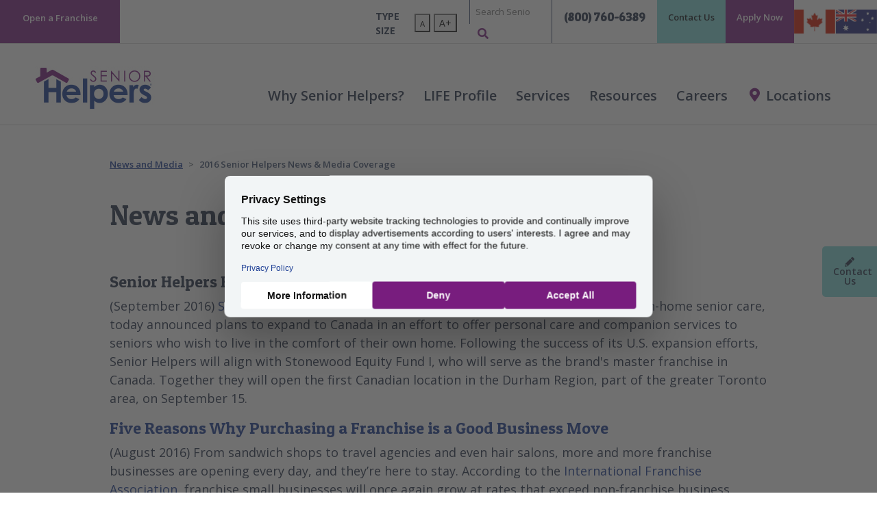

--- FILE ---
content_type: text/html; charset=utf-8
request_url: https://www.seniorhelpers.com/resources/news/2016/
body_size: 12733
content:
<!doctype html>
<html class="no-js" lang="en" dir="ltr">
	<head>
		<meta charset="utf-8" />
		<meta http-equiv="x-ua-compatible" content="ie=edge">
		<meta name="viewport" content="width=device-width, initial-scale=1, shrink-to-fit=no">
		<meta name="google-site-verification" content="rjbpdKTXOifye2ABCcHwlgVBh93wrvXenpvUsv9Gol0"/>
		<link rel="shortcut icon" href="/site/templates/images/favicon.ico" type="image/x-icon" />
		<link rel="stylesheet" href="https://stackpath.bootstrapcdn.com/bootstrap/4.1.3/css/bootstrap.min.css" integrity="sha384-MCw98/SFnGE8fJT3GXwEOngsV7Zt27NXFoaoApmYm81iuXoPkFOJwJ8ERdknLPMO" crossorigin="anonymous">
		<link href="//fonts.googleapis.com/css?family=Open+Sans:300,400,600,700,900%7CPatua+One" rel="stylesheet">
		<link rel="stylesheet" href="//pro.fontawesome.com/releases/v5.5.0/css/all.css" integrity="sha384-j8y0ITrvFafF4EkV1mPW0BKm6dp3c+J9Fky22Man50Ofxo2wNe5pT1oZejDH9/Dt" crossorigin="anonymous">
		<link rel="stylesheet" href="/site/templates/css/application.min.css">
		<!-- see header file for closing tag -->
		<base href="https://www.seniorhelpers.com/" />
		
		<!-- https://www.seniorhelpers.com -- >

		<!-- Google Tag Manager -->
		<!--
		        <script>(function(w,d,s,l,i){w[l]=w[l]||[];w[l].push({'gtm.start':new Date().getTime(),event:'gtm.js'});var f=d.getElementsByTagName(s)[0], j=d.createElement(s),dl=l!='dataLayer'?'&l='+l:'';j.async=true;j.src='https://www.googletagmanager.com/gtm.js?id='+i+dl;f.parentNode.insertBefore(j,f);})(window,document,'script','dataLayer','GTM-MMBHM9V');</script>
		-->

		<!-- Google Tag Manager -->
		<script>
		    var gtm_protocol = location.protocol;
		    var isSecure=""; if(gtm_protocol==="https") isSecure = "Secure;SameSite=None;";
		    function gtm_getTLD(pageHostname) {
		          "use strict";
		          var output="";
		          // Get TLD - by looping through valid domains which set a cookie
		          var i = 0; var domParts;
		          if(pageHostname) {
		            pageHostname = pageHostname.replace("www.","");
		            domParts = pageHostname.split('.');
		            for (i = 1; i <= domParts.length; i++) {
		              document.cookie = "gtm_tld_testcookie=1; domain=" + domParts.slice(i * -1).join('.')  + ";path=/;" + isSecure;
		              if (document.cookie.indexOf("gtm_tld_testcookie") != -1) {
		                output = domParts.slice(i * -1).join('.');
		                document.cookie = "gtm_tld_testcookie=1; expires=Thu, 01 Jan 1970 00:00:01 GMT; domain=" + domParts.slice(i * -1).join('.')  + ";path=/;" + isSecure;
		                break;
		              }
		            }
		            // if(gtm_isDEV===true) console.log("Msg pageHostnameTLD: " + output);
		            return output;
		          }
		    }

		    // Get gtm_id from DomainName
		    var gtm_pageHostname = window.location.hostname; if(gtm_pageHostname) gtm_pageHostname = gtm_pageHostname.replace("www.","");
		    var gtm_pageHostnameTLD = gtm_getTLD(gtm_pageHostname);
		    if (!gtm_pageHostnameTLD) gtm_pageHostnameTLD = gtm_pageHostname; // Safeguard for localhost or 127.0.0.1

		    var gtm_id = "GTM-MMBHM9V"; // DEFAULT - unmatched LIVE
		    function gtm_lookupGTM_ID(pageHostnameTLD, id) {
		        "use strict";
		        var output="";
		        if (pageHostnameTLD) {
		            switch(pageHostnameTLD) {
		                case "seniorhelpers.com":               output="GTM-MMBHM9V";  break;
		                case "seniorhelpers.ca":                output="GTM-5TPZCN92"; break;
		                case "seniorhelpers.com.au":            output="GTM-PW9L5LLB"; break; // GTM-PW9L5LLB || GTM-WZGDR9L
		                case "seniorhelpersfranchise.com":      output="GTM-WTCBS6W";  break;
		                case "seniorhelpersfranchise.ca":       output="GTM-WTCBS6W";  break; // GTM-WTCBS6W || GTM-PBSX94GN
		                default: output=id; 
		            }
		        }
		        if (output) return output;
		    }
		    gtm_id = gtm_lookupGTM_ID(gtm_pageHostnameTLD, gtm_id);

		    // Change all DEV domains to GTM-PBBLKQZ
		    var isDevHostname = /^(.+?\.)?(.*(dev|stage|staging|beta|test).*\.(seniorhelpers|seniorhelpersfranchise)\.(com|ca|com\.au)|bytejam\.com|localhost|local|([0-9]{1,3}\.){3}[0-9]{1,3})$/i;
		    if( isDevHostname.test(gtm_pageHostname)==true ) {
		          gtm_id = "GTM-T6THW82R"; // DEV
		    }
		    // Load gtm.js library
		    (function(w,d,s,l,i){w[l]=w[l]||[];w[l].push({'gtm.start':
		        new Date().getTime(),event:'gtm.js'});var f=d.getElementsByTagName(s)[0],
		        j=d.createElement(s),dl=l!='dataLayer'?'&l='+l:'';j.async=true;j.src='https://www.googletagmanager.com/gtm.js?id='+i+dl;
		        j.setAttribute('data-cookieconsent', 'ignore');
		        j.setAttribute('data-ot-ignore', '');
		        j.classList.add('optanon-category-C0001');
		        f.parentNode.insertBefore(j,f);
		    })(window,document,'script','dataLayer', gtm_id );
		</script>
		<!-- END: Google Tag Manager -->



		<!-- 
		        <script async src='https://tag.simpli.fi/sifitag/da649a60-6186-0138-71a9-067f653fa718'></script>
		-->
		<script>
		    window.dataLayer = window.dataLayer || [];
		    dataLayer.push({
		        "simpli_accountid": "da649a60-6186-0138-71a9-067f653fa718",
		        "event": "simpli_pageview"
		    });
		</script>

		<!-- 
		        Global site tag (gtag.js) - Google Ads: 649829148
		        <script async src="https://www.googletagmanager.com/gtag/js?id=AW-649829148"></script>
		        <script>window.dataLayer = window.dataLayer || [];function gtag(){dataLayer.push(arguments);} gtag('js', new Date()); gtag('config', 'AW-649829148');</script>
		-->
		<script>
		    window.dataLayer = window.dataLayer || [];
		    dataLayer.push({
		        "adwords_remarketing_accountid": "649829148",
		        "event": "adwords_remarketing_pageview"
		    });
		</script>

		<!-- 
		   <script async src=https://www.googletagmanager.com/gtag/js?id=G-0H9YP9QGV4></script> <script> window.dataLayer = window.dataLayer || []; function gtag(){dataLayer.push(arguments);} gtag('js', new Date()); gtag('config', 'G-0H9YP9QGV4'); </script>
		-->
		<script>
		    window.dataLayer = window.dataLayer || [];
		    dataLayer.push({
		        "ga4_accountid": "G-0H9YP9QGV4",
		        "event": "ga4_pageview"
		    });
		</script>

		<!-- 
		    <script src="https://analytics.ahrefs.com/analytics.js" data-key="PNvNdDk9Jmd6YO7xy21ftw" async>
		-->
		<script>
		    window.dataLayer = window.dataLayer || [];
		    dataLayer.push({
		        "ahrefs_accountid": "PNvNdDk9Jmd6YO7xy21ftw",
		        "event": "ahrefs_pageview"
		    });
		</script>
			
	
		
		
		<div id="loading" class="loading hide">
        	<div class="lds-ring"><div></div><div></div><div></div><div></div></div>
    	</div>

<script type="application/ld+json">{"@context":"https://schema.org","@type":"Organization","name":"Senior Home Care Services - Senior Care at Home | Senior Helpers","url":"https://www.seniorhelpers.com/","logo":"https://www.seniorhelpers.com/site/templates/images/sh-footer-logo.png","description":"At Senior Helpers, our Senior Care providers strive for a better quality of life for our elderly clients and their families. Senior Care Service that is dependable and affordable.","telephone":"(800) 760-6389","foundingDate":"2005","address":{"@type":"PostalAddress","addressCountry":"US"},"sameAs":["https://www.instagram.com/srhelpersnatl/","https://www.facebook.com/seniorhelpersnatl","https://twitter.com/srhelpersnatl","https://www.linkedin.com/company/senior-helpers?trk=homepage","https://www.youtube.com/user/SeniorHelpersNat","https://www.tiktok.com/@srhelpersnatl"],"contactPoint":{"@type":"ContactPoint","telephone":"(800) 760-6389","contactType":"customer service","areaServed":"US","availableLanguage":"English"},"areaServed":[{"@type":"Country","name":"United States"},{"@type":"Country","name":"Canada"},{"@type":"Country","name":"Australia"}],"hasOfferCatalog":{"@type":"OfferCatalog","name":"Senior Care Services","itemListElement":[{"@type":"Offer","itemOffered":{"@type":"Service","name":"Alzheimer&#039;s &amp; Dementia Care","url":"https://www.seniorhelpers.com/services/alzheimers-dementia-care/"}},{"@type":"Offer","itemOffered":{"@type":"Service","name":"Parkinson&#039;s Care","url":"https://www.seniorhelpers.com/services/parkinsons-care/"}},{"@type":"Offer","itemOffered":{"@type":"Service","name":"Companion Care","url":"https://www.seniorhelpers.com/services/companion-care/"}},{"@type":"Offer","itemOffered":{"@type":"Service","name":"Personal Care","url":"https://www.seniorhelpers.com/services/personal-care/"}},{"@type":"Offer","itemOffered":{"@type":"Service","name":"Return Home Transitional Care","url":"https://www.seniorhelpers.com/services/return-home-transitional-care/"}},{"@type":"Offer","itemOffered":{"@type":"Service","name":"Chronic Disease Care","url":"https://www.seniorhelpers.com/services/chronic-disease-care/"}},{"@type":"Offer","itemOffered":{"@type":"Service","name":"VA Benefit Assistance","url":"https://www.seniorhelpers.com/services/va-benefit-assistance/"}},{"@type":"Offer","itemOffered":{"@type":"Service","name":"Respite Care","url":"https://www.seniorhelpers.com/services/respite-care/"}},{"@type":"Offer","itemOffered":{"@type":"Service","name":"Surgery Assistance","url":"https://www.seniorhelpers.com/services/surgery-assistance-sitter-services/"}},{"@type":"Offer","itemOffered":{"@type":"Service","name":"End-of-Life Support Care","url":"https://www.seniorhelpers.com/services/end-of-life-support-care/"}}]},"awards":["Certified Great Place To Work","Certified Age Friendly Employer","Fortune Best Workplace Award for Aging Services"],"memberOf":[{"@type":"Organization","name":"Aging Life Care Association"},{"@type":"Organization","name":"Military Spouse Employment Partnership Program"}]}</script><title>2016 Senior Helpers News &amp; Media Coverage</title>
<link rel="canonical" href="https://www.seniorhelpers.com/resources/news/2016/">
<meta property="og:title" content="2016 Senior Helpers News &amp; Media Coverage">
<meta property="og:image" content="https://www.seniorhelpers.com/site/templates/images/senior-helpers-logo-white.jpg">
<meta property="og:image:type" content="image/jpeg">
<meta property="og:image:width" content="175">
<meta property="og:image:height" content="66">
<meta property="og:image:alt" content="Senior Helpers">
<meta property="og:type" content="website">
<meta property="og:url" content="https://www.seniorhelpers.com/resources/news/2016/">
<meta name="twitter:card" content="summary">
<meta name="generator" content="ProcessWire"><!--
<script src="https://analytics.ahrefs.com/analytics.js" data-key="PNvNdDk9Jmd6YO7xy21ftw" async></script>
--><script type="application/ld+json">
{
  "@context": "https://schema.org",
  "@type": "BreadcrumbList",
  "itemListElement": [
    {
    "@type": "ListItem",
    "position": 1,
    "name": "Senior Helpers",
    "item": "https://www.seniorhelpers.com/"
},{
    "@type": "ListItem",
    "position": 2,
    "name": "Resources",
    "item": "https://www.seniorhelpers.com/resources/"
},{
    "@type": "ListItem",
    "position": 3,
    "name": "News and Media",
    "item": "https://www.seniorhelpers.com/resources/news/"
},{
    "@type": "ListItem",
    "position": 4,
    "name": "2016 Senior Helpers News &amp; Media Coverage",
    "item": "https://www.seniorhelpers.com/resources/news/2016/"
}  ]
}
</script></head><!-- close head here so we can add scripts and other stuff -->
<body data-office="N" class="corporate-homepage page basicpage 2016-page" data-officeGUID="55634456d8b0e477029452" data-lb-schema="n">
    <style>
.corporate-homepage.military-page .split-hero .full-bg-image {
    background-position: initial;
}
</style><!-- Google Tag Manager (noscript) -->
<noscript><iframe src="https://www.googletagmanager.com/ns.html?id=GTM-MMBHM9V" height="0" width="0" style="display:none;visibility:hidden"></iframe></noscript>
<!-- End Google Tag Manager (noscript) -->    <header>
        <a class="sr-only skip-main" href="#sr-post-nav" >Skip main navigation</a>
        <div class="sticky default-nav">
            <div class="top-nav home-top-nav container-fluid">
                <div class="row">
                    <div class="col-xl-5 col-lg-2 col-sm-12 col-md-6 d-lg-block left-col">
                        <div class="row">
                            <div class="col remove-padding">
                                <div class="open-franchise">
                                    <a class="" target="_blank" href="https://www.seniorhelpersfranchise.com/">Open a Franchise</a>
                                </div>
                            </div>

                        </div>
                    </div>
                    <div class="col-xl-7 col-lg-10 col-sm-12 col-md-6 right-col">
                        <div class="row">

                            <div class="col font-increase">
                                <span class="uppercase">Type Size</span>
                                <button class="decrease"><span>A</span></button>
                                <button class="increase">A+</button>
                            </div>

                            <div class="col main-search d-none d-lg-block remove-right-padding">
                                <form action="/search/" method="get">
                                                                        <div class="input-group">
                                        <label class="sr-only" aria-label="Search" for="search">Search</label>
                                        <input type="text" id="search" class="search-home-care" name="search" placeholder="Search SeniorHelpers.com">
                                        <div class="input-group-append">
                                            <div class="input-group-text">
                                                <i class="fas fa-search" aria-label="Search"></i>
                                                <button type="submit" class="sr-only" title="Search form submit button">Submit site search</button>
                                            </div>
                                        </div>
                                    </div>
                                </form>
                            </div>
                            <div class="contact-number col">
                                <a href="tel:+1(800) 760-6389">(800) 760-6389</a>
                            </div>

                            <div class="contact-us" data-url="/contact/">
                                <a href="/contact/">Contact Us</a>
                            </div>

                            <div class="apply-now">
                                <a href="/careers/apply-now/">Apply Now</a>
                            </div>

                            <div class="country-logos col">
                                <a href="https://seniorhelpers.ca/" aria-label="Senior Helpers Canada" target="_blank">
                                    <img src="/site/templates/images/canada.svg" alt="Senior Helpers Canada">
                                </a>
                                <a href="https://seniorhelpers.com.au/" aria-label="Senior Helpers Australia" target="_blank">
                                    <img src="/site/templates/images/australia.svg" alt="Senior Helpers Australia">
                                </a>
                            </div>

                        </div>
                    </div>
                </div>
            </div>
            <div class="main-nav home-nav">
                <nav class="navbar navbar-expand-lg navbar-light">
                    <a class="navbar-brand d-lg-none" href="/">
                        <img src="/site/templates/images/sh-mobile-sticky.jpg" alt="Senior Helpers">
                    </a>
                    <a class="navbar-brand d-none d-lg-block" data-sticky-image="/site/templates/images/sh-mobile-sticky.jpg" data-default-image="/site/templates/images/senior-helpers-logo-white.jpg" href="/">
                         <img src="/site/templates/images/senior-helpers-logo-white.jpg" alt="Senior Helpers">
                    </a>
                    <div class="button-group">
                        <button class="search-button d-lg-none" data-toggle="modal" data-target="#mobile-search-modal" title="Search form submit button"><i class="fas fa-search" aria-label="Toggle Mobile Search Form" aria-controls="mobile-search-modal"></i></button>
                        <button class="navbar-toggler" type="button" data-toggle="collapse" data-target="#main-nav" aria-controls="main-nav" aria-expanded="false" aria-label="Toggle navigation">
                            <span class="navbar-toggler-icon"></span>
                        </button>
                    </div>
                    <div class="collapse navbar-collapse" id="main-nav">
                        <ul class="navbar-nav">
                            <li class="nav-item dropdown megamenu-li ">

    
        <a class="nav-link dropdown-toggle" href="/why-senior-helpers/" id="why-senior-helpers-item" data-toggle="dropdown" aria-haspopup="true" aria-expanded="false">Why Senior Helpers?</a>
        <div class="dropdown-menu megamenu" aria-labelledby="why-senior-helpers-item">
            <div class="row">
                <div class="col-sm-12 col-lg-6 sub-menu-list">
                    <a class="dropdown-item mobile-only" href="/why-senior-helpers/">Why Senior Helpers?</a>
                    <a class="dropdown-item" target="" href="/why-senior-helpers/mission-vision/">Mission &amp; Values</a><a class="dropdown-item" target="" href="/why-senior-helpers/the-leader-in-chronic-care/">The Leader in Chronic Care</a><a class="dropdown-item" target="" href="/why-senior-helpers/non-profit-partners/">Non-profit Partners</a><a class="dropdown-item" target="" href="/why-senior-helpers/awards-recognitions/">Awards & Recognitions</a>                </div>
                <div class="col-sm-12 col-lg-6 sub-menu-content">
                    <p class="headline">Experience the Senior Helpers difference</p>
                    <p>By choosing Senior Helpers for a loved one, you’re not just getting exceptional care for any of their needs, but you’re gaining a genuine, in-home connection designed to give them the absolute best quality of life.</p>
                </div>
            </div>
        </div>

    </li><li class="nav-item dropdown megamenu-li ">

    
        <a class="nav-link dropdown-toggle" href="/life-profile/" id="life-profile-item" data-toggle="dropdown" aria-haspopup="true" aria-expanded="false">LIFE Profile</a>
        <div class="dropdown-menu megamenu" aria-labelledby="life-profile-item">
            <div class="row">
                <div class="col-sm-12 col-lg-6 sub-menu-list">
                    <a class="dropdown-item mobile-only" href="/life-profile/">LIFE Profile</a>
                    <a class="dropdown-item" target="" href="/life-profile/spotlight-stories/">Spotlight Stories</a>                </div>
                <div class="col-sm-12 col-lg-6 sub-menu-content">
                    <p class="headline">Better Assessment. Better Care Plan. Better Outcome.</p>
                    <p>Senior Helpers LIFE Profile ensures that as we work with our clients, families and their full health care team, we are keeping them informed and engaged in their own health care journey while addressing their most pressing needs to help them remain safe and independent in the comfort of their homes.</p>
                </div>
            </div>
        </div>

    </li><li class="nav-item dropdown megamenu-li-full ">
        <a class="nav-link dropdown-toggle" href="/services/" id="services-item" data-toggle="dropdown" aria-haspopup="true" aria-expanded="false">Services</a>
        <div class="dropdown-menu megamenu" aria-labelledby="services-item">
            <div class="row">
                <div class="col-sm-12 col-lg-4 sub-menu-list">
                    <a class="dropdown-item mobile-only" href="/services/">Services</a>
                    <a class='dropdown-item' href='/services/alzheimers-dementia-care/'>Alzheimer&#039;s &amp; Dementia Care</a><a class='dropdown-item' href='/services/parkinsons-care/'>Parkinson&#039;s Care</a><a class='dropdown-item' href='/services/companion-care/'>Companion Care</a><a class='dropdown-item' href='/services/personal-care/'>Personal Care</a><a class='dropdown-item' href='/services/return-home-transitional-care/'>Return Home Transitional Care</a>                </div>
                <div class="col-sm-12 col-lg-4 sub-menu-list">
                     <a class='dropdown-item' href='/services/chronic-disease-care/'>Chronic Disease Care</a><a class='dropdown-item' href='/services/va-benefit-assistance/'>VA Benefit Assistance</a><a class='dropdown-item' href='/services/respite-care/'>Respite Care</a><a class='dropdown-item' href='/services/surgery-assistance-sitter-services/'>Surgery Assistance</a><a class='dropdown-item' href='/services/end-of-life-support-care/'>End-of-Life Support Care</a>                </div>
                <div class="col-sm-12 col-lg-4 sub-menu-content">
                    <p class="headline">Specialized care from the comfort of home</p>
                    <p>No matter the type of care your loved one requires, Senior Helpers provides the perfect services for any of their needs, all done from home. We’re giving better peace of mind for them. And you.</p>
                </div>
            </div>
        </div>
    </li><li class="nav-item dropdown megamenu-li ">

    
        <a class="nav-link dropdown-toggle" href="/resources/" id="resources-item" data-toggle="dropdown" aria-haspopup="true" aria-expanded="false">Resources</a>
        <div class="dropdown-menu megamenu" aria-labelledby="resources-item">
            <div class="row">
                <div class="col-sm-12 col-lg-6 sub-menu-list">
                    <a class="dropdown-item mobile-only" href="/resources/">Resources</a>
                    <a class="dropdown-item" target="" href="/resources/is-home-care-right-for-me/">Is Home Care Right For Me?</a><a class="dropdown-item" target="" href="/resources/benefits/">Benefits of Home Care</a><a class="dropdown-item" target="" href="/resources/options-to-pay-for-home-care/">Options To Pay</a><a class="dropdown-item" target="" href="/resources/resource-links/">Resource Links</a><a class="dropdown-item" target="" href="/resources/blogs/">Senior Care, Only Better Blog</a><a class="dropdown-item" target="" href="/resources/news/">News and Media</a><a class="dropdown-item" target="" href="/resources/military/">Military Veteran Resources</a><a class="dropdown-item" target="" href="/resources/podcast/">Podcast</a><a class="dropdown-item" target="" href="/resources/masons/">Masonic Homes</a>                </div>
                <div class="col-sm-12 col-lg-6 sub-menu-content">
                    <p class="headline">You don’t have to stress the process</p>
                    <p>When it comes to finding in-home and respite care, we know that it can be stressful and confusing. We’re here to help. Let Senior Helpers guide you in the search for the best type of care for your loved one.</p>
                </div>
            </div>
        </div>

    </li><li class="nav-item dropdown megamenu-li ">

    
        <a class="nav-link dropdown-toggle" href="/careers/" id="careers-item" data-toggle="dropdown" aria-haspopup="true" aria-expanded="false">Careers</a>
        <div class="dropdown-menu megamenu" aria-labelledby="careers-item">
            <div class="row">
                <div class="col-sm-12 col-lg-6 sub-menu-list">
                    <a class="dropdown-item mobile-only" href="/careers/">Careers</a>
                    <a class="dropdown-item" target="" href="/careers/apply-now/">Apply Now</a>                </div>
                <div class="col-sm-12 col-lg-6 sub-menu-content">
                    <p class="headline">Begin a career that makes a real difference</p>
                    <p>It’s easy to go to work when you’re making someone’s day. Every day. Working as a caregiver at Senior Helpers provides the unique opportunity for a truly rewarding career in a field you can be proud about.</p>
                </div>
            </div>
        </div>

    </li><li class="nav-item ">

    
        <a class="nav-link" href="/locations/" id="locations-item" aria-haspopup="true" aria-expanded="false"><i class="fas fa-map-marker-alt"></i>Locations</a>

    </li>                        </ul>
                    </div>
                    <div class="mobile-search col-12 d-none">
                        <form action="/search/" method="post">
                            <input type='hidden' name='TOKEN1305388370X1768851785' value='GBfWthlUKhjALbAMLhjZ7M4/vOfTO6O0' class='_post_token' />                                <div class="col-12">
                                    <label class="sr-only" aria-label="Search" for="mobile-search">Search</label>
                                    <input type="text" id="mobile-search" class="search-home-care" name="search" placeholder="Search SeniorHelpers.com">
                                </div>
                                <div class="col-12">
                                    <button type="submit" class="btn btn-primary"><i class="fas fa-search"></i> Search</button>
                                </div>
                        </form>
                    </div>
                </nav>
            </div>
        </div>
        <!-- <a class="sr-only skip-main" href="#main">Skip to main content</a> -->
    </header>

    <a class="sr-only" name="sr-post-nav">Past main navigation</a>
    <!-- Hero Sticky Button -->
    <a class="sticky-contact" href="/contact/">
        <i class="fas fa-pencil"></i>Contact Us
    </a><div class="max-960-container">
    <nav aria-label="breadcrumb">
        <ol class="breadcrumb">
            <li class="breadcrumb-item"><a href="/resources/news/">News and Media</a></li>
            <li class="breadcrumb-item active split-hero-office-breadcrumb" aria-current="page">2016 Senior Helpers News &amp; Media Coverage</li>
        </ol>
    </nav>
</div><div class="history image sh-pb-1">
    <section class="article container max-960-container sh-pt-1">
        <article class="article container max-960-container">
                                    <h2>News and Media - 2016</h2>

<p> </p>

<h4>Senior Helpers Expands Franchise to Canada</h4>

<p>(September 2016) <a href="http://www.seniorhelpers.com/">Senior Helpers®,</a> one of the nation's premier providers of personalized in-home senior care, today announced plans to expand to Canada in an effort to offer personal care and companion services to seniors who wish to live in the comfort of their own home. Following the success of its U.S. expansion efforts, Senior Helpers will align with Stonewood Equity Fund I, who will serve as the brand's master franchise in Canada. Together they will open the first Canadian location in the Durham Region, part of the greater Toronto area, on September 15.</p>

<h4><a href="http://www.huffingtonpost.com/entry/five-reasons-why-purchasing-a-franchise-is-a-good-business_us_57c60815e4b07addc40fa312">Five Reasons Why Purchasing a Franchise is a Good Business Move</a></h4>

<p>(August 2016) From sandwich shops to travel agencies and even hair salons, more and more franchise businesses are opening every day, and they’re here to stay. According to the <a href="http://emarket.franchise.org/FranchiseOutlookJan2016.pdf">International Franchise Association</a>, franchise small businesses will once again grow at rates that exceed non-franchise business growth this year. So what’s the allure? It’s nice to buy into an already-successful business model, but beyond that there are many benefits to starting a franchise business.</p>

<h4><a href="https://uk.finance.yahoo.com/news/getting-serious-home-care-aging-214600660.html">Getting Serious About Home Care for Aging Americans</a></h4>

<p>(June 2016) Welcome to 21st century America, where we have longer lives than ever before and higher hopes for healthy aging. We are, happily, the beneficiaries of medical and scientific breakthroughs that have given us life spans that not long ago would have been the stuff of science fiction. But we also face <a href="http://www.thefiscaltimes.com/Columns/2016/05/19/Class-2016-Get-Ready-Long-Life-and-Major-Challenge">serious challenges</a>, including the number of seniors <a href="http://www.thefiscaltimes.com/Columns/2016/03/15/Immigrants-Caregivers-Finding-Help-Aging-Population">struggling to find</a> and afford much-needed care.</p>

<h4>Franchise Business Senior Helpers Coming to Terre Haute</h4>

<p>(June 2016) Personalized senior care leader Senior Helpers just announced the opening of a new location in Terre Haute, Indiana. This marks the 257th location nationwide for Senior Helpers, one of the biggest in-home senior care franchise systems in the country. The new location is operated by owner Matthew Page.</p>

<h4><a href="http://www.franchising.com/news/20160510_senior_helpers_introduces_first_ever_inhome_parkin.html">Franchising.com: Senior Helpers Introduces First Ever In-Home Parkinson's Disease Care Program</a></h4>

<p>(May 2016) "Parkinson's disease is a chronic and progressive movement disorder that affects nearly one million people in the U.S. alone, and that number will likely increase due to the aging Baby Boomers population," said Chris Buitron, Senior Helpers vice president of marketing. "We are proud to be the first in our industry to provide specialized caregiver training in Alzheimer's, dementia, and now, Parkinson's disease care. Over the years, Senior Helpers has established itself as the best option for navigating the challenges of in-home senior care today, and this new program further underscores our commitment to offering skilled services while allowing our aging clients to maintain the best quality of life possible in the comfort of their own homes."</p>

<h4><a href="http://wfla.com/2016/03/02/senior-helpers/">Senior Helpers on Daytime</a></h4>

<p>(March 2016) Enter to win a Gold Violin gift card or a Senior Helpers care bag.  Senior Helpers is one of the largest in-home senior care companies in the U.S.  Senior Helpers offers a wide range of personal care and companion services, including Alzheimer’s and dementia care services, to assist seniors who wish to live independently.</p>

<h4><a href="http://www.huffingtonpost.com/marie-marley/teepa-snow-on-planning-ac_b_9325754.html">Teepa Snow on Planning Activities to Enrich the Lives of People with Alzheimer's</a></h4>

<p>(February 2016) Entertainment and other activities are essential for the well-being of people with Alzheimer's. They can make the difference between a deadly boring day of staring at the floor and a rich sense of purpose and contentedness. They can also help the caregiver make a connection with the person, no matter how brief. Read the full article <a href="http://www.huffingtonpost.com/marie-marley/teepa-snow-on-planning-ac_b_9325754.html">here</a>.</p>

<h4><a href="https://globenewswire.com/news-release/2016/02/11/810037/10160018/en/Senior-Helpers-R-Receives-2016-Best-of-Home-Care-Endorsed-National-Provider-For-Third-Consecutive-Year.html">Senior Helpers Receives 2016 Best of Home Care Endorsed National Provider For Third Consecutive Year</a></h4>

<p>(February 2016) Senior Helpers®, one of the nation's largest in-home senior care franchised businesses, has received the highly sought after Best of Home Care Endorsed National Provider recognition for the third consecutive year. Home Care Pulse, the home care industry's leading market research firm that specializes in customer satisfaction research and quality assurance, awarded the 2016 distinction due to exceptional customer service reviews by existing clients. Read the full article <a href="https://globenewswire.com/news-release/2016/02/11/810037/10160018/en/Senior-Helpers-R-Receives-2016-Best-of-Home-Care-Endorsed-National-Provider-For-Third-Consecutive-Year.html">here</a>.</p>

<h4><a href="https://globenewswire.com/news-release/2016/01/28/805591/10159591/en/Senior-Helpers-R-Announces-New-Vice-President-to-Drive-Continued-Growth-In-Franchise-Sales.html">Senior Helpers Announces New Vice President to Drive Continued Growth In Franchise Sales</a></h4>

<p>(January 2016) Senior Helpers®, one of the nation's largest in-home senior care franchised businesses, announced today that Rob Cantrell joined the Senior Helpers corporate team as the new Vice President of Franchise Development, taking on responsibility for continuing the growth Senior Helpers has seen in franchise unit sales. Read the full article <a href="https://globenewswire.com/news-release/2016/01/28/805591/10159591/en/Senior-Helpers-R-Announces-New-Vice-President-to-Drive-Continued-Growth-In-Franchise-Sales.html">here</a>.</p>

<p> </p>        </article>
    </section>
</div><!-- Video Modal -->
<div class="modal fade" id="video-modal" tabindex="-1" role="dialog" aria-labelledby="video-modal" aria-hidden="true">
    <div class="modal-dialog" role="document">
        <div class="modal-content">
            <button type="button" class="close" data-dismiss="modal" aria-label="Close">
              <span aria-hidden="true">&times;</span>
            </button>
            <div class="modal-body">
                <div class="embed-responsive embed-responsive-16by9">
                    <iframe id="video-iframe" loading="lazy" width="560" height="315" src="https://www.youtube.com/embed/Ts4aSVbCVuk" frameborder="0" allow="accelerometer; autoplay; encrypted-media; gyroscope; picture-in-picture" allowfullscreen></iframe>
                </div>
            </div>
        </div>
    </div>
</div>

<footer>
    <div class="sub-footer container">
        <div class="row">
            <div class="col-md-12 col-lg-8">
                <p class="title">Sign up for our eNewsletter</p>
                <form action="" class="signup form-inline contact-form enewsletter-form-thanks-hide" id="enewsletter-form">
                    <input type="hidden" name="interestedIn" id="newsletter-interested-in" value="Information">
                    <input type="hidden" name="submissionType" value="newsletter-subscription">
                    <input type="hidden" name="officeGUID" value="">
                    <input type="hidden" name="referringSite" value="">
                    <input type="hidden" name="formURL" value="">
                    <input type="hidden" name="redirectEmployment" value="">
                    <input type="hidden" name="redirectThanks" class="redirectThanks" value="N">
                    <div class="form-group col">
                        <label for="signup-email">Email Address</label>
                        <input type="email" class="form-control required email" name="emailAddress" id="signup-email" placeholder="Email@email.com">
                        <small class="error">Email Address is required</small>
                    </div>
                    <div class="form-group col">
                        <label for="zip-code">Zip Code</label>
                        <input type="text" class="form-control required zip" id="zip-code" name="postalCode" placeholder="Enter your zip" maxlength="5">
                        <small class="error">Zip Code is required</small>
                    </div>


                    <div class="col">
                        <button type="submit" class="btn btn-primary btn-submit">Submit</button>
                        <small class="errorshim"></small>
                    </div>
                </form>
                <div class="enewsletter-form-thanks-show enewsletter-form-thanks-message"></div>

                <div class="social-icons">
                    <small>Connect with Us</small>
                    <div class="icons row">

                                                    <div class="col">
                                <a title="Facebook" class="facebook-icon svg" target="_blank" href="https://www.facebook.com/seniorhelpersnatl"><i><svg xmlns="http://www.w3.org/2000/svg" viewBox="0 0 320 512"><!--! Font Awesome Free 6.4.2 by @fontawesome - https://fontawesome.com License - https://fontawesome.com/license (Commercial License) Copyright 2023 Fonticons, Inc. --><path d="M279.14 288l14.22-92.66h-88.91v-60.13c0-25.35 12.42-50.06 52.24-50.06h40.42V6.26S260.43 0 225.36 0c-73.22 0-121.08 44.38-121.08 124.72v70.62H22.89V288h81.39v224h100.17V288z"/></svg></i><span class="sr-only">Facebook</span></a>
                            </div>
                         
                                                    <div class="col">
                                <a title="Twitter" class="x-twitter-icon svg" target="_blank" href="https://twitter.com/srhelpersnatl"><i><svg xmlns="http://www.w3.org/2000/svg" viewBox="0 0 448 512"><!--! Font Awesome Free 6.4.2 by @fontawesome - https://fontawesome.com License - https://fontawesome.com/license (Commercial License) Copyright 2023 Fonticons, Inc. --><path d="M389.2 48h70.6L305.6 224.2 487 464H345L233.7 318.6 106.5 464H35.8L200.7 275.5 26.8 48H172.4L272.9 180.9 389.2 48zM364.4 421.8h39.1L151.1 88h-42L364.4 421.8z"/></svg></i><span class="sr-only">Twitter</span></a>
                            </div>
                        
                                                    <div class="col">
                                <a title="Linkedin" class="linkedin-icon svg" target="_blank" href="https://www.linkedin.com/company/senior-helpers?trk=homepage"><i><svg xmlns="http://www.w3.org/2000/svg" viewBox="0 0 448 512"><!--! Font Awesome Free 6.4.2 by @fontawesome - https://fontawesome.com License - https://fontawesome.com/license (Commercial License) Copyright 2023 Fonticons, Inc. --><path d="M100.28 448H7.4V148.9h92.88zM53.79 108.1C24.09 108.1 0 83.5 0 53.8a53.79 53.79 0 0 1 107.58 0c0 29.7-24.1 54.3-53.79 54.3zM447.9 448h-92.68V302.4c0-34.7-.7-79.2-48.29-79.2-48.29 0-55.69 37.7-55.69 76.7V448h-92.78V148.9h89.08v40.8h1.3c12.4-23.5 42.69-48.3 87.88-48.3 94 0 111.28 61.9 111.28 142.3V448z"/></svg></i><span class="sr-only">Linkedin</span></a>
                            </div>
                        
                                                    <div class="col">
                                <a title="Youtube" class="youtube-icon svg" target="_blank" href="https://www.youtube.com/user/SeniorHelpersNat"><i><svg xmlns="http://www.w3.org/2000/svg" viewBox="0 0 576 512"><!--! Font Awesome Free 6.4.2 by @fontawesome - https://fontawesome.com License - https://fontawesome.com/license (Commercial License) Copyright 2023 Fonticons, Inc. --><path d="M549.655 124.083c-6.281-23.65-24.787-42.276-48.284-48.597C458.781 64 288 64 288 64S117.22 64 74.629 75.486c-23.497 6.322-42.003 24.947-48.284 48.597-11.412 42.867-11.412 132.305-11.412 132.305s0 89.438 11.412 132.305c6.281 23.65 24.787 41.5 48.284 47.821C117.22 448 288 448 288 448s170.78 0 213.371-11.486c23.497-6.321 42.003-24.171 48.284-47.821 11.412-42.867 11.412-132.305 11.412-132.305s0-89.438-11.412-132.305zm-317.51 213.508V175.185l142.739 81.205-142.739 81.201z"/></svg></i><span class="sr-only">Youtube</span></a>
                            </div>
                        
                                                    <div class="col">
                                <a title="Instagram" class="instagram-icon svg" target="_blank" href="https://www.instagram.com/srhelpersnatl/"><i><svg xmlns="http://www.w3.org/2000/svg" viewBox="0 0 448 512"><!--! Font Awesome Free 6.4.2 by @fontawesome - https://fontawesome.com License - https://fontawesome.com/license (Commercial License) Copyright 2023 Fonticons, Inc. --><path d="M224.1 141c-63.6 0-114.9 51.3-114.9 114.9s51.3 114.9 114.9 114.9S339 319.5 339 255.9 287.7 141 224.1 141zm0 189.6c-41.1 0-74.7-33.5-74.7-74.7s33.5-74.7 74.7-74.7 74.7 33.5 74.7 74.7-33.6 74.7-74.7 74.7zm146.4-194.3c0 14.9-12 26.8-26.8 26.8-14.9 0-26.8-12-26.8-26.8s12-26.8 26.8-26.8 26.8 12 26.8 26.8zm76.1 27.2c-1.7-35.9-9.9-67.7-36.2-93.9-26.2-26.2-58-34.4-93.9-36.2-37-2.1-147.9-2.1-184.9 0-35.8 1.7-67.6 9.9-93.9 36.1s-34.4 58-36.2 93.9c-2.1 37-2.1 147.9 0 184.9 1.7 35.9 9.9 67.7 36.2 93.9s58 34.4 93.9 36.2c37 2.1 147.9 2.1 184.9 0 35.9-1.7 67.7-9.9 93.9-36.2 26.2-26.2 34.4-58 36.2-93.9 2.1-37 2.1-147.8 0-184.8zM398.8 388c-7.8 19.6-22.9 34.7-42.6 42.6-29.5 11.7-99.5 9-132.1 9s-102.7 2.6-132.1-9c-19.6-7.8-34.7-22.9-42.6-42.6-11.7-29.5-9-99.5-9-132.1s-2.6-102.7 9-132.1c7.8-19.6 22.9-34.7 42.6-42.6 29.5-11.7 99.5-9 132.1-9s102.7-2.6 132.1 9c19.6 7.8 34.7 22.9 42.6 42.6 11.7 29.5 9 99.5 9 132.1s2.7 102.7-9 132.1z"/></svg></i><span class="sr-only">Instagram</span></a>
                            </div>
                        
                                                    <div class="col">
                                <a title="Tiktok" class="tiktok svg" target="_blank" href="https://www.tiktok.com/@srhelpersnatl"><i><svg xmlns="http://www.w3.org/2000/svg" viewBox="0 0 448 512"><!--! Font Awesome Pro 6.1.1 by @fontawesome - https://fontawesome.com License - https://fontawesome.com/license (Commercial License) Copyright 2022 Fonticons, Inc. --><path d="M448,209.91a210.06,210.06,0,0,1-122.77-39.25V349.38A162.55,162.55,0,1,1,185,188.31V278.2a74.62,74.62,0,1,0,52.23,71.18V0l88,0a121.18,121.18,0,0,0,1.86,22.17h0A122.18,122.18,0,0,0,381,102.39a121.43,121.43,0,0,0,67,20.14Z"/></svg></i><span class="sr-only">Tiktok</span></a>
                            </div>
                        
                    </div>
                </div>
            </div>

            <div class="col-md-12 col-lg-4">
                <div class="content-container">
                    <div class="desktop-image d-none d-lg-block">
                        <img src="/site/templates/images/sh-footer-logo.png" alt="Senior Helpers">
                    </div>
                    <div class="call-box row">
                        <small class="col">Call Our Office</small>
                        <a class="col tel swappable-number swappable-number-mobile" href="tel:+1(800) 760-6389">(800) 760-6389</a>
                    </div>
                </div>
                <div class="find-location">
                    <form action="/locations" class="form-location-finder" data-locator-redirect="Y" id="form-locator-footer">
                        <label class="" aria-label="Find a Location" for="search-home-care">Find a Location</label>
                        <div class="input-group mb-2 mr-sm-2">
                            <div class="input-group-prepend">
                                <div class="input-group-text">
                                    <i class="fas fa-map-marker-alt"></i>
                                </div>
                            </div>
                            <input type="text" id="search-home-care" class="search-home-care inputziporcity" name="search_home_care" placeholder="City, State or Zipcode">
                            <div class="input-group-append">
                                <button type="submit" class="button-styled input-group-text btn-submit location-finder-btn" aria-label="Submit"><i class="fas fa-arrow-right"></i></button>
                            </div>
                        </div>
                        <div id="footerFindOfficeError" class="row rownomargin"><div class="col-sm-12 nopadding"><small class="error errortext" id="footerLocationError"></small></div></div>
                    </form>

                    <div class="open-franchise">
                        <a class="btn btn-primary" target="_blank" href="https://www.seniorhelpersfranchise.com/">Open a Franchise</a>
                    </div>
                </div>
            </div>
        </div>
    </div>
    <div class="footer container">
        <div class="row">
            <div class="col-md-12 col-lg-9 menu">
                <nav>
                    <a href="/terms-of-use/">Terms of Use</a>
                    <a href="/privacy-policy/">Privacy Policy</a>
					<a href="/our-offices/">Our Offices</a>
                    <a target="_blank" href="https://seniorhelpers.com.au/">Senior Helpers.au</a>
                    <a target="_blank" href="https://www.seniorhelpers.ca/">Senior Helpers.ca</a>
                    <a href="/sitemap/">Site Map</a>
					<a id="do-not-share" href="/privacy-policy/#do-not-sell">Do Not Sell or Share My Personal Information</a>
					<a href="javascript:void(0);" id="cookie-settings">Cookie Settings</a>
				</nav>
            </div>
            <div class="col-md-12 col-lg-3 copyright-container">
                  <span class="copyright">Copyright 2026 &copy; SH Franchising, LLC.</span>
            </div>
        </div>
    </div>
</footer><script>var portalServer = "https://portal.seniorhelpers.com"</script>


    <script src="/site/templates/js/application.min.js"></script>


<!-- 
    Start of HubSpot Embed Code
    <script type="text/javascript" id="hs-script-loader" async defer src="//js.hs-scripts.com/7792868.js"></script>
     End of HubSpot Embed Code
-->
<script>
    window.dataLayer = window.dataLayer || [];
    dataLayer.push({
        "hubspot_accountid": "7792868",
        "event": "hubspot_pageview"
    });
</script>


<!-- 
    <script>
$( document ).ready(function() {
    $(".corporate-homepage #main-contact-form .btn-submit").click(function() {  
        window.lintrk('track', { conversion_id: 10576890 });      
    });
});
</script>
-->
<script>
    window.dataLayer = window.dataLayer || [];
    dataLayer.push({
        "linkined_conversion_id": "10576890",
        "event": "linkined_event"
    });
</script>








    <!--
<script>
$( document ).ready(function() {
    $(".corporate-homepage #main-contact-form .btn-submit").click(function() {  
        window.lintrk('track', { conversion_id: 10576890 });      
    });
});
</script>
--><!-- 
Begin Comm100 Live Chat Code
<div id="comm100-button-3127518a-95e6-4825-b32a-0ad670c8bcf1"></div>
<script type="text/javascript">
var cap8UUID='Senior Helpers National Site';
var Comm100API=Comm100API||{};Comm100API.chatGroup=1001;(function(t){function e(e){var a=document.createElement("script"),c=document.getElementsByTagName("script")[0];a.type="text/javascript",a.async=!0,a.src=e+t.site_id,c.parentNode.insertBefore(a,c)}t.chat_buttons=t.chat_buttons||[],t.chat_buttons.push({code_plan:"3127518a-95e6-4825-b32a-0ad670c8bcf1",div_id:"comm100-button-3127518a-95e6-4825-b32a-0ad670c8bcf1"}),t.site_id=1000547,t.main_code_plan="3127518a-95e6-4825-b32a-0ad670c8bcf1",e(https://vue.comm100.com/livechat.ashx?siteId=),setTimeout(function(){t.loaded||e(https://standby.comm100vue.com/livechat.ashx?siteId=)},5e3)})(Comm100API||{})
</script>
End Comm100 Live Chat Code 
-->
<div id="comm100-button-3127518a-95e6-4825-b32a-0ad670c8bcf1"></div>
<script>
    window.dataLayer = window.dataLayer || [];
    dataLayer.push({
        "comm100chat_accountid": "Senior Helpers National Site",
        "event": "comm100chat_pageview"
    });
</script>  </body>
</html>

--- FILE ---
content_type: image/svg+xml
request_url: https://www.seniorhelpers.com/site/templates/images/australia.svg
body_size: 722076
content:
<svg xmlns="http://www.w3.org/2000/svg" xmlns:xlink="http://www.w3.org/1999/xlink" width="400" zoomAndPan="magnify" viewBox="0 0 300 174.749997" height="233" preserveAspectRatio="xMidYMid meet" version="1.0"><defs><clipPath id="24310505a6"><path d="M 0.214844 0 L 299.785156 0 L 299.785156 174.5 L 0.214844 174.5 Z M 0.214844 0 " clip-rule="nonzero"/></clipPath><image x="0" y="0" width="2458" xlink:href="[data-uri]" id="cd24045067" height="1383" preserveAspectRatio="xMidYMid meet"/></defs><g clip-path="url(#24310505a6)"><path fill="#ffffff" d="M 0.214844 0 L 299.785156 0 L 299.785156 174.5 L 0.214844 174.5 Z M 0.214844 0 " fill-opacity="1" fill-rule="nonzero"/><path fill="#ffffff" d="M 0.214844 0 L 299.785156 0 L 299.785156 174.5 L 0.214844 174.5 Z M 0.214844 0 " fill-opacity="1" fill-rule="nonzero"/><g transform="matrix(0.126142, 0, 0, 0.126175, -5.111426, 0)"><image x="0" y="0" width="2458" xlink:href="[data-uri]" height="1383" preserveAspectRatio="xMidYMid meet"/></g></g></svg>

--- FILE ---
content_type: image/svg+xml
request_url: https://www.seniorhelpers.com/site/templates/images/canada.svg
body_size: 308392
content:
<svg xmlns="http://www.w3.org/2000/svg" xmlns:xlink="http://www.w3.org/1999/xlink" width="400" zoomAndPan="magnify" viewBox="0 0 300 174.749997" height="233" preserveAspectRatio="xMidYMid meet" version="1.0"><defs><clipPath id="d3d9221222"><path d="M 0.214844 0 L 299.785156 0 L 299.785156 174.5 L 0.214844 174.5 Z M 0.214844 0 " clip-rule="nonzero"/></clipPath><image x="0" y="0" width="1921" xlink:href="[data-uri]" id="a351575a0e" height="1121" preserveAspectRatio="xMidYMid meet"/></defs><g clip-path="url(#d3d9221222)"><path fill="#ffffff" d="M 0.214844 0 L 299.785156 0 L 299.785156 174.5 L 0.214844 174.5 Z M 0.214844 0 " fill-opacity="1" fill-rule="nonzero"/><path fill="#ffffff" d="M 0.214844 0 L 299.785156 0 L 299.785156 174.5 L 0.214844 174.5 Z M 0.214844 0 " fill-opacity="1" fill-rule="nonzero"/><g transform="matrix(0.155946, 0, 0, 0.156333, 0.214289, -0.187232)"><image x="0" y="0" width="1921" xlink:href="[data-uri]" height="1121" preserveAspectRatio="xMidYMid meet"/></g></g></svg>